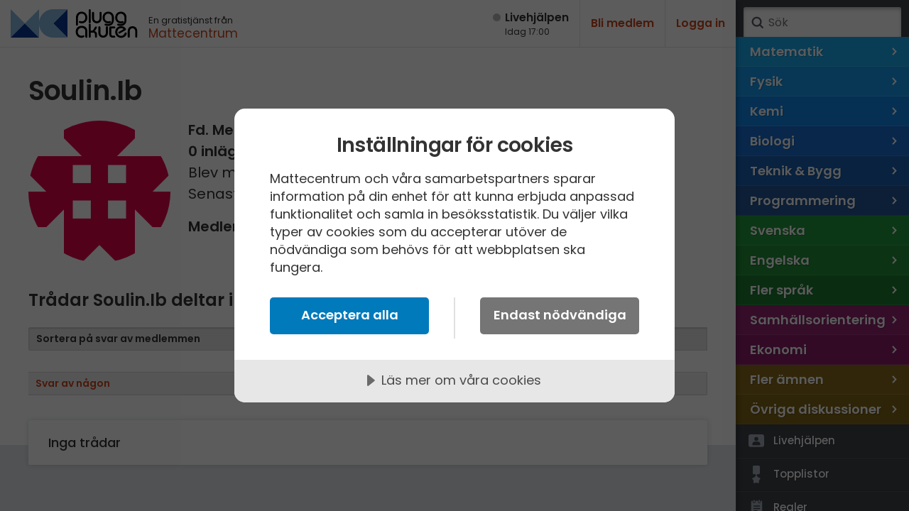

--- FILE ---
content_type: text/css; charset=utf-8
request_url: https://www.pluggakuten.se/Themes/Pluggakuten/Content/Styles/privatemessage.less
body_size: 466
content:
@-webkit-keyframes slideInDown{0%{opacity:0}
100%{opacity:1}}
@-moz-keyframes slideInDown{0%{opacity:0}
100%{opacity:1}}
@keyframes slideInDown{0%{visibility:visible;
opacity:0}
100%{opacity:1}}
.cd-panel-header{box-shadow:0 1px 2px rgba(0,0,0,0.2);background:#fff}.cd-panel-content{background-color:#e0e5e9;padding:70px 20px}.cd-panel-container .curtain{display:none}.cd-panel-header h6{font-family:'Poppins',sans-serif;font-weight:600;padding-left:20px;white-space:nowrap}.cd-panel-header h6 a{color:#cb461d}.privatemessages{margin-top:2rem}#createpostholder{overflow:hidden}.pmsmallavatar{width:16px;height:16px;border-radius:8px}.pmblock{position:relative;padding:1rem 1.5rem 1.5rem;margin:2.5rem 0;background-color:#fff;border-radius:3px;border-top:1px solid #e5e5e5;word-break:break-word}.pmblock p{font-size:1.75rem}.pmblock.pmblockto{margin-left:20%}.pmblock.pmblockfrom{margin-right:20%}.pmblock .pmmessagetools{font-size:1.4rem;margin-top:1rem;display:flex}.pmblock .pmmessagetools li{display:inline-block}.pmblock .pmmessagetools li:first-child{padding-right:0.7rem;margin-top:1px}.pmblock a{color:#cb461d}.pmblockfrom:after{top:-14px;left:14px;border:solid transparent;content:"";height:0;width:0;position:absolute;pointer-events:none;border-top:14px solid transparent;border-bottom:14px solid transparent;border-left:20px solid #fff;z-index:5}.pmblockto:after{bottom:-14px;right:14px;border:solid transparent;content:"";height:0;width:0;position:absolute;pointer-events:none;border-top:4px solid transparent;border-bottom:14px solid transparent;border-right:20px solid #fff;z-index:5}#createpostwait{font-size:1.6rem;margin-left:1.5rem}